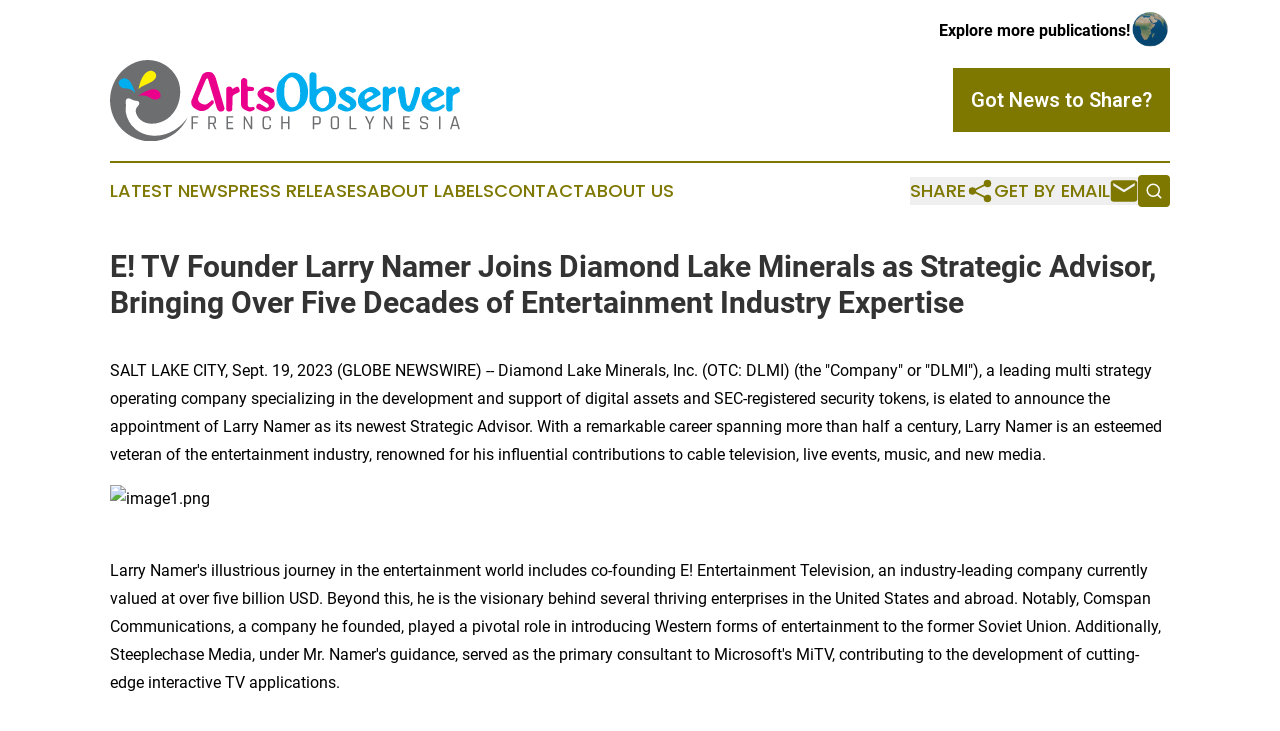

--- FILE ---
content_type: text/html;charset=utf-8
request_url: https://www.artsobserverfrenchpolynesia.com/article/656400298-e-tv-founder-larry-namer-joins-diamond-lake-minerals-as-strategic-advisor-bringing-over-five-decades-of-entertainment-industry-expertise
body_size: 8545
content:
<!DOCTYPE html>
<html lang="en">
<head>
  <title>E! TV Founder Larry Namer Joins Diamond Lake Minerals as Strategic Advisor, Bringing Over Five Decades of Entertainment Industry Expertise | Arts Observer French Polynesia</title>
  <meta charset="utf-8">
  <meta name="viewport" content="width=device-width, initial-scale=1">
    <meta name="description" content="Arts Observer French Polynesia is an online news publication focusing on arts &amp; entertainment in the French Polynesia: The latest arts and entertainment news from French Polynesia">
    <link rel="icon" href="https://cdn.newsmatics.com/agp/sites/artsobserverfrenchpolynesia-favicon-1.png" type="image/png">
  <meta name="csrf-token" content="UnT7lXLodE5ZbqNEO2uQkg_UBuWn8weoWi1ZBbHprf8=">
  <meta name="csrf-param" content="authenticity_token">
  <link href="/css/styles.min.css?v6eb3bc323562751890e3a74b24e16ad07f30b1f7" rel="stylesheet" data-turbo-track="reload">
  <link rel="stylesheet" href="/plugins/vanilla-cookieconsent/cookieconsent.css?v6eb3bc323562751890e3a74b24e16ad07f30b1f7">
  
<style type="text/css">
    :root {
        --color-primary-background: rgba(127, 120, 0, 0.1);
        --color-primary: #7f7800;
        --color-secondary: #007ead;
    }
</style>

  <script type="importmap">
    {
      "imports": {
          "adController": "/js/controllers/adController.js?v6eb3bc323562751890e3a74b24e16ad07f30b1f7",
          "alertDialog": "/js/controllers/alertDialog.js?v6eb3bc323562751890e3a74b24e16ad07f30b1f7",
          "articleListController": "/js/controllers/articleListController.js?v6eb3bc323562751890e3a74b24e16ad07f30b1f7",
          "dialog": "/js/controllers/dialog.js?v6eb3bc323562751890e3a74b24e16ad07f30b1f7",
          "flashMessage": "/js/controllers/flashMessage.js?v6eb3bc323562751890e3a74b24e16ad07f30b1f7",
          "gptAdController": "/js/controllers/gptAdController.js?v6eb3bc323562751890e3a74b24e16ad07f30b1f7",
          "hamburgerController": "/js/controllers/hamburgerController.js?v6eb3bc323562751890e3a74b24e16ad07f30b1f7",
          "labelsDescription": "/js/controllers/labelsDescription.js?v6eb3bc323562751890e3a74b24e16ad07f30b1f7",
          "searchController": "/js/controllers/searchController.js?v6eb3bc323562751890e3a74b24e16ad07f30b1f7",
          "videoController": "/js/controllers/videoController.js?v6eb3bc323562751890e3a74b24e16ad07f30b1f7",
          "navigationController": "/js/controllers/navigationController.js?v6eb3bc323562751890e3a74b24e16ad07f30b1f7"          
      }
    }
  </script>
  <script>
      (function(w,d,s,l,i){w[l]=w[l]||[];w[l].push({'gtm.start':
      new Date().getTime(),event:'gtm.js'});var f=d.getElementsByTagName(s)[0],
      j=d.createElement(s),dl=l!='dataLayer'?'&l='+l:'';j.async=true;
      j.src='https://www.googletagmanager.com/gtm.js?id='+i+dl;
      f.parentNode.insertBefore(j,f);
      })(window,document,'script','dataLayer','GTM-KGCXW2X');
  </script>

  <script>
    window.dataLayer.push({
      'cookie_settings': 'delta'
    });
  </script>
</head>
<body class="df-5 is-subpage">
<noscript>
  <iframe src="https://www.googletagmanager.com/ns.html?id=GTM-KGCXW2X"
          height="0" width="0" style="display:none;visibility:hidden"></iframe>
</noscript>
<div class="layout">

  <!-- Top banner -->
  <div class="max-md:hidden w-full content universal-ribbon-inner flex justify-end items-center">
    <a href="https://www.affinitygrouppublishing.com/" target="_blank" class="brands">
      <span class="font-bold text-black">Explore more publications!</span>
      <div>
        <img src="/images/globe.png" height="40" width="40" class="icon-globe"/>
      </div>
    </a>
  </div>
  <header data-controller="hamburger">
  <div class="content">
    <div class="header-top">
      <div class="flex gap-2 masthead-container justify-between items-center">
        <div class="mr-4 logo-container">
          <a href="/">
              <img src="https://cdn.newsmatics.com/agp/sites/artsobserverfrenchpolynesia-logo-1.svg" alt="Arts Observer French Polynesia"
                class="max-md:!h-[60px] lg:!max-h-[115px]" height="92"
                width="auto" />
          </a>
        </div>
        <button class="hamburger relative w-8 h-6">
          <span aria-hidden="true"
            class="block absolute h-[2px] w-9 bg-[--color-primary] transform transition duration-500 ease-in-out -translate-y-[15px]"></span>
          <span aria-hidden="true"
            class="block absolute h-[2px] w-7 bg-[--color-primary] transform transition duration-500 ease-in-out translate-x-[7px]"></span>
          <span aria-hidden="true"
            class="block absolute h-[2px] w-9 bg-[--color-primary] transform transition duration-500 ease-in-out translate-y-[15px]"></span>
        </button>
        <a href="/submit-news" class="max-md:hidden button button-upload-content button-primary w-fit">
          <span>Got News to Share?</span>
        </a>
      </div>
      <!--  Screen size line  -->
      <div class="absolute bottom-0 -ml-[20px] w-screen h-[1px] bg-[--color-primary] z-50 md:hidden">
      </div>
    </div>
    <!-- Navigation bar -->
    <div class="navigation is-hidden-on-mobile" id="main-navigation">
      <div class="w-full md:hidden">
        <div data-controller="search" class="relative w-full">
  <div data-search-target="form" class="relative active">
    <form data-action="submit->search#performSearch" class="search-form">
      <input type="text" name="query" placeholder="Search..." data-search-target="input" class="search-input md:hidden" />
      <button type="button" data-action="click->search#toggle" data-search-target="icon" class="button-search">
        <img height="18" width="18" src="/images/search.svg" />
      </button>
    </form>
  </div>
</div>

      </div>
      <nav class="navigation-part">
          <a href="/latest-news" class="nav-link">
            Latest News
          </a>
          <a href="/press-releases" class="nav-link">
            Press Releases
          </a>
          <a href="/about-labels" class="nav-link">
            About Labels
          </a>
          <a href="/contact" class="nav-link">
            Contact
          </a>
          <a href="/about" class="nav-link">
            About Us
          </a>
      </nav>
      <div class="w-full md:w-auto md:justify-end">
        <div data-controller="navigation" class="header-actions hidden">
  <button class="nav-link flex gap-1 items-center" onclick="window.ShareDialog.openDialog()">
    <span data-navigation-target="text">
      Share
    </span>
    <span class="icon-share"></span>
  </button>
  <button onclick="window.AlertDialog.openDialog()" class="nav-link nav-link-email flex items-center gap-1.5">
    <span data-navigation-target="text">
      Get by Email
    </span>
    <span class="icon-mail"></span>
  </button>
  <div class="max-md:hidden">
    <div data-controller="search" class="relative w-full">
  <div data-search-target="form" class="relative active">
    <form data-action="submit->search#performSearch" class="search-form">
      <input type="text" name="query" placeholder="Search..." data-search-target="input" class="search-input md:hidden" />
      <button type="button" data-action="click->search#toggle" data-search-target="icon" class="button-search">
        <img height="18" width="18" src="/images/search.svg" />
      </button>
    </form>
  </div>
</div>

  </div>
</div>

      </div>
      <a href="/submit-news" class="md:hidden uppercase button button-upload-content button-primary w-fit">
        <span>Got News to Share?</span>
      </a>
      <a href="https://www.affinitygrouppublishing.com/" target="_blank" class="nav-link-agp">
        Explore more publications!
        <img src="/images/globe.png" height="35" width="35" />
      </a>
    </div>
  </div>
</header>

  <div id="main-content" class="content">
    <div id="flash-message"></div>
    <h1>E! TV Founder Larry Namer Joins Diamond Lake Minerals as Strategic Advisor, Bringing Over Five Decades of Entertainment Industry Expertise</h1>
<div class="press-release">
  
      <p>SALT LAKE CITY, Sept.  19, 2023  (GLOBE NEWSWIRE) -- Diamond Lake Minerals, Inc. (OTC: DLMI) (the "Company" or "DLMI"), a leading multi strategy operating company specializing in the development and support of digital assets and SEC-registered security tokens, is elated to announce the appointment of Larry Namer as its newest Strategic Advisor. With a remarkable career spanning more than half a century, Larry Namer is an esteemed veteran of the entertainment industry, renowned for his influential contributions to cable television, live events, music, and new media.<br></p>    <p><img alt="image1.png" data-mce-src="/api/ImageRender/DownloadFile?resourceId=c43979cd-87f0-4475-ade3-76924e57b6e5&amp;size=3" height="167" name="GNW_RichHtml_External_IMG" src="https://ml.globenewswire.com/Resource/Download/c43979cd-87f0-4475-ade3-76924e57b6e5" width="250"><br></p>    <p>Larry Namer's illustrious journey in the entertainment world includes co-founding E! Entertainment Television, an industry-leading company currently valued at over five billion USD. Beyond this, he is the visionary behind several thriving enterprises in the United States and abroad. Notably, Comspan Communications, a company he founded, played a pivotal role in introducing Western forms of entertainment to the former Soviet Union. Additionally, Steeplechase Media, under Mr. Namer's guidance, served as the primary consultant to Microsoft's MiTV, contributing to the development of cutting-edge interactive TV applications.</p>    <p>Larry Namer's profound expertise and innovative vision make him a valued addition to DLMI's advisory board. &#x201C;I&#x2019;m excited about working with the team at Diamond Lake Minerals and helping realize the ambitious vision for growing the Company.&#x201D; - said Larry Namer Founder of E! Entertainment Television.</p>    <p>As a founding partner of Metan Global Entertainment Group (MGEG), Larry Namer has spearheaded innovative initiatives to create and distribute entertainment content specifically tailored for Chinese-speaking audiences in both China and across the globe. His role as executive producer on various projects, including the "EMPRESS" series and "Explore The World," demonstrates his dedication to delivering captivating content to diverse audiences. Namer is also involved in producing the crime series "Nova Vita" and has two exciting projects in the works: "Conscious Parenting," a thought-provoking talk show series, and "Natasha After Dark," an engaging late-night series.</p>    <p>In partnership with DLMI, Larry Namer is a founding partner in The NFTYS, a groundbreaking award show set to launch in January 2024, hailed as the Oscars of the Metaverse. This groundbreaking event will leverage cutting-edge technologies and artificial intelligence to deliver a truly global and immersive experience.</p>    <p>Brian J. Esposito, CEO of DLMI, emphasized the significance of Namer's involvement, saying, &#x201C;We are privileged to have Larry Namer join our advisory board. Larry's unmatched experience and vision in the entertainment industry align seamlessly with our mission at Diamond Lake Minerals. He will play a pivotal role in guiding us as we continue to innovate and expand our footprint in the digital asset and security token space. Nobody knows entertainment &amp; media better than Mr. Namer, and it&#x2019;s that media component that is going to be so important in not only the entities and projects we support, but also educating global audiences on security tokens and the future they hold inside investor portfolios. Larry's commitment to excellence is evident, and we look forward to a fruitful collaboration.&#x201D;</p>    <p>For more information about Larry Namer, please visit <a href="https://www.globenewswire.com/Tracker?data=IiCbe3GHdv9vQFUKZIy1tn-z3g7gzaeXPHj_g1qEjqws1FkeemnKgdkWd6UxuMwTle7d0ruBu4doibA1ZkIZww==" rel="nofollow" target="_blank">www.ljnmedia.com</a>.</p>    <p align="justify"><strong>About Diamond Lake Minerals, Inc.</strong></p>    <p align="justify">Founded in Utah in 1954 <a href="https://www.globenewswire.com/Tracker?data=R7OxA_2Gtl8SloD68J9BZvNnYbvTKKOwvGXbDtVbZIyen6q7Q611bWhboxaqDkOn1V8c-MfTIT52R9HvujR8EschrNBK3K_1F8pTz7YQAth4PEVzqAiYGDkeAq_q_pbx" rel="nofollow" target="_blank">Diamond Lake Minerals, Inc.</a> (OTC: DLMI) is a Multi Strategy Operating Company&#xA0;that specializes in the development and support of digital assets and SEC-registered security tokens. Our goal is to responsibly innovate and develop valuable traditional businesses and successfully combine them with the future of money, digital assets. Our mission is to bring back to the public markets timeless business principles that are focused on healthy sustainable growth, strong earnings that generate yields combined in a modern digital world creating value for our stakeholders. DLMI is positioning itself as an industry agnostic leader in the digital asset and security token space.</p>    <p align="justify"><strong>Safe Harbor</strong> <strong>Statement</strong></p>    <p align="justify">This release contains "forward-looking statements". Forward-looking statements also may be included in other publicly available documents issued by DLMI and in oral statements made by our officers and representatives from time to time. These forward-looking statements are intended to provide management's current expectations or plans for our future operating and financial performance, based on assumptions currently believed to be valid. They can be identified by the use of words such as "anticipate," "intend," "plan," "goal," "seek," "believe," "project," "estimate," "expect," "strategy," "future," "likely," "may," "should," "would," "could," "will" and other words of similar meaning in connection with a discussion of future operating or financial performance.</p>    <p align="justify">Examples of forward-looking statements include, among others, statements relating to future sales, earnings, cash flows, results of operations, uses of cash, and other measures of financial performance.</p>    <p align="justify">Because forward-looking statements relate to the future, they are subject to inherent risks, uncertainties and other factors that may cause DLMI&#x2019;s actual results and financial condition to differ materially from those expressed or implied in the forward-looking statements. Such risks, uncertainties and other factors include, among others such as, but are not limited to economic conditions, changes in the laws or regulations, demand for DLMI&#x2019;s products and services, the effects of competition, and other factors that could cause actual results to differ materially from those projected or represented in the forward-looking statements. Any forward-looking information provided in this release should be considered with these factors in mind. We assume no obligation to update any forward-looking statements contained in this press release.</p>    <p align="justify"><strong>Company</strong> <strong>Contacts</strong></p>    <p>Gary Zlobinskiy: <a href="https://www.globenewswire.com/Tracker?data=35BYRKfc18nitDjCA4XIbJlXhn-nX1akgTXWbJPi6cg08_4iPxSqJjqBKzLCfzrSZYl_fjXEmEgOzHiT82wEqmd8ebJMwk63peXnv3tq3upJz1_uBBH15Kh2aGxAT0iZ" rel="nofollow" target="_blank">ir@diamondlakeminerals.com</a></p>    <p>George Pappas, Conservaco-Ignite Agency&#xA0;&#xA0; +1 (562) 857-5680</p>    <p><a href="https://www.globenewswire.com/Tracker?data=fEV_Culi_Ah1_Ev3E4XMhtHcKjjKFiPz4ZM7z_A6pd5iAHZE2iXsyKPHz4RpVEZwPU0lo0TLovNFaIp9JfJPvjJW0gJ217hhlU3MTMLnMU0y4bQEHhgdP6JnW8UQqmxF" rel="nofollow" target="_blank">www.diamondlakeminerals.com</a></p>    <p>A photo accompanying this announcement is available at <a href="https://www.globenewswire.com/Tracker?data=[base64]" rel="nofollow" target="_blank">https://www.globenewswire.com/NewsRoom/AttachmentNg/c43979cd-87f0-4475-ade3-76924e57b6e5</a></p> <img class="__GNW8366DE3E__IMG" src="https://www.globenewswire.com/newsroom/ti?nf=ODkyNDg0NCM1ODIyMDExIzUwMDExODc2OQ=="> <br><img src="https://ml.globenewswire.com/media/MmU1ODZkZTItNzE2ZS00MWM4LTk0NmUtMmMyNzFlNmRhODk1LTUwMDExODc2OQ==/tiny/Diamond-Lake-Minerals-Inc-.png" referrerpolicy="no-referrer-when-downgrade"><p><a href="https://www.globenewswire.com/NewsRoom/AttachmentNg/df5fd36b-5a65-43bb-b372-01a93db4df33" rel="nofollow"><img src="https://ml.globenewswire.com/media/df5fd36b-5a65-43bb-b372-01a93db4df33/small/dlmi-png.png" border="0" width="150" height="60" alt="Primary Logo"></a></p>
<div style="padding:0px;width: 100%;">
<div style="clear:both"></div>
<div style="float: right;padding-left:20px">
<div><h5>Larry Namer is the Founder of E! Entertainment TV and President of Metan Global</h5></div>
<div> <a target="_blank" href="https://www.globenewswire.com/NewsRoom/AttachmentNg/c43979cd-87f0-4475-ade3-76924e57b6e5/en" rel="nofollow"><img src="https://ml.globenewswire.com/media/c43979cd-87f0-4475-ade3-76924e57b6e5/medium/larry-namer-is-the-founder-of-e-entertainment-tv-and-preside.png"> </a>
</div>
<p></p>
<div> <h5>Larry Namer Named Diamond Lake Minerals, Inc. Strategic Advisor</h5>
</div>
</div>
</div>
    <p>
  Legal Disclaimer:
</p>
<p>
  EIN Presswire provides this news content "as is" without warranty of any kind. We do not accept any responsibility or liability
  for the accuracy, content, images, videos, licenses, completeness, legality, or reliability of the information contained in this
  article. If you have any complaints or copyright issues related to this article, kindly contact the author above.
</p>
<img class="prtr" src="https://www.einpresswire.com/tracking/article.gif?t=5&a=P2001gF4c5IIyBM0&i=hgXB9Iq4MEIuu24D" alt="">
</div>

  </div>
</div>
<footer class="footer footer-with-line">
  <div class="content flex flex-col">
    <p class="footer-text text-sm mb-4 order-2 lg:order-1">© 1995-2026 Newsmatics Inc. dba Affinity Group Publishing &amp; Arts Observer French Polynesia. All Rights Reserved.</p>
    <div class="footer-nav lg:mt-2 mb-[30px] lg:mb-0 flex gap-7 flex-wrap justify-center order-1 lg:order-2">
        <a href="/about" class="footer-link">About</a>
        <a href="/archive" class="footer-link">Press Release Archive</a>
        <a href="/submit-news" class="footer-link">Submit Press Release</a>
        <a href="/legal/terms" class="footer-link">Terms &amp; Conditions</a>
        <a href="/legal/dmca" class="footer-link">Copyright/DMCA Policy</a>
        <a href="/legal/privacy" class="footer-link">Privacy Policy</a>
        <a href="/contact" class="footer-link">Contact</a>
    </div>
  </div>
</footer>
<div data-controller="dialog" data-dialog-url-value="/" data-action="click->dialog#clickOutside">
  <dialog
    class="modal-shadow fixed backdrop:bg-black/20 z-40 text-left bg-white rounded-full w-[350px] h-[350px] overflow-visible"
    data-dialog-target="modal"
  >
    <div class="text-center h-full flex items-center justify-center">
      <button data-action="click->dialog#close" type="button" class="modal-share-close-button">
        ✖
      </button>
      <div>
        <div class="mb-4">
          <h3 class="font-bold text-[28px] mb-3">Share us</h3>
          <span class="text-[14px]">on your social networks:</span>
        </div>
        <div class="flex gap-6 justify-center text-center">
          <a href="https://www.facebook.com/sharer.php?u=https://www.artsobserverfrenchpolynesia.com" class="flex flex-col items-center font-bold text-[#4a4a4a] text-sm" target="_blank">
            <span class="h-[55px] flex items-center">
              <img width="40px" src="/images/fb.png" alt="Facebook" class="mb-2">
            </span>
            <span class="text-[14px]">
              Facebook
            </span>
          </a>
          <a href="https://www.linkedin.com/sharing/share-offsite/?url=https://www.artsobserverfrenchpolynesia.com" class="flex flex-col items-center font-bold text-[#4a4a4a] text-sm" target="_blank">
            <span class="h-[55px] flex items-center">
              <img width="40px" height="40px" src="/images/linkedin.png" alt="LinkedIn" class="mb-2">
            </span>
            <span class="text-[14px]">
            LinkedIn
            </span>
          </a>
        </div>
      </div>
    </div>
  </dialog>
</div>

<div data-controller="alert-dialog" data-action="click->alert-dialog#clickOutside">
  <dialog
    class="fixed backdrop:bg-black/20 modal-shadow z-40 text-left bg-white rounded-full w-full max-w-[450px] aspect-square overflow-visible"
    data-alert-dialog-target="modal">
    <div class="flex items-center text-center -mt-4 h-full flex-1 p-8 md:p-12">
      <button data-action="click->alert-dialog#close" type="button" class="modal-close-button">
        ✖
      </button>
      <div class="w-full" data-alert-dialog-target="subscribeForm">
        <img class="w-8 mx-auto mb-4" src="/images/agps.svg" alt="AGPs" />
        <p class="md:text-lg">Get the latest news on this topic.</p>
        <h3 class="dialog-title mt-4">SIGN UP FOR FREE TODAY</h3>
        <form data-action="submit->alert-dialog#submit" method="POST" action="/alerts">
  <input type="hidden" name="authenticity_token" value="UnT7lXLodE5ZbqNEO2uQkg_UBuWn8weoWi1ZBbHprf8=">

  <input data-alert-dialog-target="fullnameInput" type="text" name="fullname" id="fullname" autocomplete="off" tabindex="-1">
  <label>
    <input data-alert-dialog-target="emailInput" placeholder="Email address" name="email" type="email"
      value=""
      class="rounded-xs mb-2 block w-full bg-white px-4 py-2 text-gray-900 border-[1px] border-solid border-gray-600 focus:border-2 focus:border-gray-800 placeholder:text-gray-400"
      required>
  </label>
  <div class="text-red-400 text-sm" data-alert-dialog-target="errorMessage"></div>

  <input data-alert-dialog-target="timestampInput" type="hidden" name="timestamp" value="1769774334" autocomplete="off" tabindex="-1">

  <input type="submit" value="Sign Up"
    class="!rounded-[3px] w-full mt-2 mb-4 bg-primary px-5 py-2 leading-5 font-semibold text-white hover:color-primary/75 cursor-pointer">
</form>
<a data-action="click->alert-dialog#close" class="text-black underline hover:no-underline inline-block mb-4" href="#">No Thanks</a>
<p class="text-[15px] leading-[22px]">
  By signing to this email alert, you<br /> agree to our
  <a href="/legal/terms" class="underline text-primary hover:no-underline" target="_blank">Terms & Conditions</a>
</p>

      </div>
      <div data-alert-dialog-target="checkEmail" class="hidden">
        <img class="inline-block w-9" src="/images/envelope.svg" />
        <h3 class="dialog-title">Check Your Email</h3>
        <p class="text-lg mb-12">We sent a one-time activation link to <b data-alert-dialog-target="userEmail"></b>.
          Just click on the link to
          continue.</p>
        <p class="text-lg">If you don't see the email in your inbox, check your spam folder or <a
            class="underline text-primary hover:no-underline" data-action="click->alert-dialog#showForm" href="#">try
            again</a>
        </p>
      </div>

      <!-- activated -->
      <div data-alert-dialog-target="activated" class="hidden">
        <img class="w-8 mx-auto mb-4" src="/images/agps.svg" alt="AGPs" />
        <h3 class="dialog-title">SUCCESS</h3>
        <p class="text-lg">You have successfully confirmed your email and are subscribed to <b>
            Arts Observer French Polynesia
          </b> daily
          news alert.</p>
      </div>
      <!-- alreadyActivated -->
      <div data-alert-dialog-target="alreadyActivated" class="hidden">
        <img class="w-8 mx-auto mb-4" src="/images/agps.svg" alt="AGPs" />
        <h3 class="dialog-title">Alert was already activated</h3>
        <p class="text-lg">It looks like you have already confirmed and are receiving the <b>
            Arts Observer French Polynesia
          </b> daily news
          alert.</p>
      </div>
      <!-- activateErrorMessage -->
      <div data-alert-dialog-target="activateErrorMessage" class="hidden">
        <img class="w-8 mx-auto mb-4" src="/images/agps.svg" alt="AGPs" />
        <h3 class="dialog-title">Oops!</h3>
        <p class="text-lg mb-4">It looks like something went wrong. Please try again.</p>
        <form data-action="submit->alert-dialog#submit" method="POST" action="/alerts">
  <input type="hidden" name="authenticity_token" value="UnT7lXLodE5ZbqNEO2uQkg_UBuWn8weoWi1ZBbHprf8=">

  <input data-alert-dialog-target="fullnameInput" type="text" name="fullname" id="fullname" autocomplete="off" tabindex="-1">
  <label>
    <input data-alert-dialog-target="emailInput" placeholder="Email address" name="email" type="email"
      value=""
      class="rounded-xs mb-2 block w-full bg-white px-4 py-2 text-gray-900 border-[1px] border-solid border-gray-600 focus:border-2 focus:border-gray-800 placeholder:text-gray-400"
      required>
  </label>
  <div class="text-red-400 text-sm" data-alert-dialog-target="errorMessage"></div>

  <input data-alert-dialog-target="timestampInput" type="hidden" name="timestamp" value="1769774334" autocomplete="off" tabindex="-1">

  <input type="submit" value="Sign Up"
    class="!rounded-[3px] w-full mt-2 mb-4 bg-primary px-5 py-2 leading-5 font-semibold text-white hover:color-primary/75 cursor-pointer">
</form>
<a data-action="click->alert-dialog#close" class="text-black underline hover:no-underline inline-block mb-4" href="#">No Thanks</a>
<p class="text-[15px] leading-[22px]">
  By signing to this email alert, you<br /> agree to our
  <a href="/legal/terms" class="underline text-primary hover:no-underline" target="_blank">Terms & Conditions</a>
</p>

      </div>

      <!-- deactivated -->
      <div data-alert-dialog-target="deactivated" class="hidden">
        <img class="w-8 mx-auto mb-4" src="/images/agps.svg" alt="AGPs" />
        <h3 class="dialog-title">You are Unsubscribed!</h3>
        <p class="text-lg">You are no longer receiving the <b>
            Arts Observer French Polynesia
          </b>daily news alert.</p>
      </div>
      <!-- alreadyDeactivated -->
      <div data-alert-dialog-target="alreadyDeactivated" class="hidden">
        <img class="w-8 mx-auto mb-4" src="/images/agps.svg" alt="AGPs" />
        <h3 class="dialog-title">You have already unsubscribed!</h3>
        <p class="text-lg">You are no longer receiving the <b>
            Arts Observer French Polynesia
          </b> daily news alert.</p>
      </div>
      <!-- deactivateErrorMessage -->
      <div data-alert-dialog-target="deactivateErrorMessage" class="hidden">
        <img class="w-8 mx-auto mb-4" src="/images/agps.svg" alt="AGPs" />
        <h3 class="dialog-title">Oops!</h3>
        <p class="text-lg">Try clicking the Unsubscribe link in the email again and if it still doesn't work, <a
            href="/contact">contact us</a></p>
      </div>
    </div>
  </dialog>
</div>

<script src="/plugins/vanilla-cookieconsent/cookieconsent.umd.js?v6eb3bc323562751890e3a74b24e16ad07f30b1f7"></script>
  <script src="/js/cookieconsent.js?v6eb3bc323562751890e3a74b24e16ad07f30b1f7"></script>

<script type="module" src="/js/app.js?v6eb3bc323562751890e3a74b24e16ad07f30b1f7"></script>
</body>
</html>


--- FILE ---
content_type: image/svg+xml
request_url: https://cdn.newsmatics.com/agp/sites/artsobserverfrenchpolynesia-logo-1.svg
body_size: 14734
content:
<?xml version="1.0" encoding="UTF-8" standalone="no"?>
<svg
   xmlns:dc="http://purl.org/dc/elements/1.1/"
   xmlns:cc="http://creativecommons.org/ns#"
   xmlns:rdf="http://www.w3.org/1999/02/22-rdf-syntax-ns#"
   xmlns:svg="http://www.w3.org/2000/svg"
   xmlns="http://www.w3.org/2000/svg"
   version="1.1"
   id="Layer_1"
   x="0px"
   y="0px"
   viewBox="-105 284 400.06497 92.171616"
   xml:space="preserve"
   width="400.06497"
   height="92.171616"><metadata
   id="metadata46"><rdf:RDF><cc:Work
       rdf:about=""><dc:format>image/svg+xml</dc:format><dc:type
         rdf:resource="http://purl.org/dc/dcmitype/StillImage" /></cc:Work></rdf:RDF></metadata><defs
   id="defs44" />
<style
   type="text/css"
   id="style2">
	.st0{fill:#6D6E70;}
	.st1{fill:#EB008B;}
	.st2{fill:#00ADEE;}
	.st3{fill:#FFF100;}
</style>
<g
   id="XMLID_1681_"
   transform="translate(-0.03503267,-66.528386)">
	<g
   id="Design">
		<path
   id="_elephant_trunk"
   class="st0"
   d="m -44.6,435.3 c -3,0.7 -6.1,1 -9.2,1 -8.9,0 -17.1,-3 -23.1,-8.4 -5.4,-4.8 -8.8,-11.1 -10,-18 -0.6,-3.3 0.5,-6.6 0,-9.9 -0.2,-1.4 -0.4,-2.8 0.2,-4.1 2,-4.5 6.8,0.1 9.8,0.6 2.1,0.3 4.9,0.1 5.3,2.8 0.3,2.1 -2,3.7 -3,5.3 -2.7,4.2 0.9,10.7 4.3,13.6 8.3,7.2 22,4.9 30.4,-0.8 4.5,-3.1 8.4,-7.6 11,-12.8 5.2,-10.5 5.6,-23.4 0.9,-33 -9.8,-19.8 -33.5,-26.6 -52.6,-16.3 -9.6,5.2 -16.3,12.6 -20.6,22.6 -4.9,11.4 -5,24.1 -0.4,35.6 4.6,11.5 13.5,20.6 24.9,25.4 5.8,2.5 12,3.8 18.2,3.8 18.4,0 35,-10.8 42.4,-27.5 -1.7,2.6 -3.7,5 -5.9,7.3 -6.2,6.3 -14.2,10.9 -22.6,12.8 z" />
		<g
   id="colors">
			<path
   id="XMLID_1677_"
   class="st1"
   d="m -73.1,391.1 c 0.4,-0.1 0.9,-0.6 1.3,-0.8 3.9,-2.5 8,-4.7 12.4,-6 5,-1.5 11.3,-0.5 12.2,5.8 0.5,3.2 -2.7,4.9 -5.4,5.2 -3.5,0.5 -6.3,-2 -9.3,-3.4 -3.1,-1.5 -7.8,-1.5 -11.2,-0.8 z" />
			<path
   id="XMLID_1675_"
   class="st2"
   d="m -76,388.4 c -0.2,-0.3 -0.3,-1 -0.4,-1.3 -1.3,-4 -2.9,-8.1 -5.2,-11.5 -2.7,-3.9 -7.7,-6.5 -12.2,-2 -2.2,2.3 -1,5.3 0.7,7.1 2.2,2.3 5.7,1.8 8.7,2.3 3.1,0.4 6.5,2.9 8.4,5.4 z" />
			<path
   id="XMLID_1415_"
   class="st3"
   d="m -72.4,383.8 c 0.2,-0.3 0.2,-1.2 0.3,-1.6 1.1,-5.3 2.7,-10.5 5.8,-14.6 1.8,-2.4 4.5,-4.8 7.8,-4.9 3.1,-0.1 6.5,2.4 6.3,5.9 -0.4,4.5 -5.6,6.9 -8.9,8.5 -2.5,1.2 -5,2.1 -7.4,3.5 -1.4,0.8 -3,1.8 -3.9,3.2 z" />
		</g>
	</g>
	<g
   id="XMLID_1680_">
		<g
   id="XMLID_1712_">
			<path
   id="XMLID_1713_"
   class="st0"
   d="m -10.6,429 h -1 c -0.2,0 -0.3,-0.1 -0.3,-0.3 v -14.2 c 0,-0.2 0.1,-0.3 0.3,-0.3 h 7.2 c 0.2,0 0.3,0.1 0.3,0.3 v 0.8 c 0,0.2 -0.1,0.3 -0.3,0.3 H -10 c -0.2,0 -0.2,0.1 -0.2,0.2 v 5 c 0,0.1 0.1,0.2 0.2,0.2 h 4.9 c 0.2,0 0.3,0.1 0.3,0.3 v 0.8 c 0,0.2 -0.1,0.3 -0.3,0.3 H -10 c -0.2,0 -0.2,0.1 -0.2,0.2 v 5.9 c -0.1,0.4 -0.2,0.5 -0.4,0.5 z" />
			<path
   id="XMLID_1715_"
   class="st0"
   d="m 8.5,429 h -1 c -0.2,0 -0.3,-0.1 -0.3,-0.3 v -14.2 c 0,-0.2 0.1,-0.3 0.3,-0.3 h 5.3 c 1.1,0 1.9,0.3 2.5,0.9 0.6,0.6 0.9,1.4 0.9,2.5 v 2.1 c 0,0.9 -0.2,1.6 -0.6,2.1 -0.4,0.6 -1,0.9 -1.7,1.1 v 0.1 l 2.7,5.6 c 0.1,0.2 0.1,0.4 -0.2,0.4 h -1 c -0.3,0 -0.5,-0.1 -0.6,-0.3 l -2.6,-5.6 h -3 C 9,423.1 9,423.2 9,423.3 v 5.4 C 8.8,428.9 8.7,429 8.5,429 Z m 0.6,-7.3 h 3.5 c 1.3,0 2,-0.7 2,-2 v -2.1 c 0,-1.3 -0.7,-2 -2,-2 H 9.1 c -0.2,0 -0.2,0.1 -0.2,0.2 v 5.6 c -0.1,0.2 0,0.3 0.2,0.3 z" />
			<path
   id="XMLID_1718_"
   class="st0"
   d="m 35.7,429 h -7.3 c -0.2,0 -0.3,-0.1 -0.3,-0.3 v -14.2 c 0,-0.2 0.1,-0.3 0.3,-0.3 h 7.3 c 0.2,0 0.3,0.1 0.3,0.3 v 0.8 c 0,0.2 -0.1,0.3 -0.3,0.3 H 30 c -0.2,0 -0.2,0.1 -0.2,0.2 v 4.7 c 0,0.1 0.1,0.2 0.2,0.2 h 4.9 c 0.2,0 0.3,0.1 0.3,0.3 v 0.8 c 0,0.2 -0.1,0.3 -0.3,0.3 H 30 c -0.2,0 -0.2,0.1 -0.2,0.2 v 4.9 c 0,0.1 0.1,0.2 0.2,0.2 h 5.7 c 0.2,0 0.3,0.1 0.3,0.3 v 0.8 c 0,0.4 -0.1,0.5 -0.3,0.5 z" />
			<path
   id="XMLID_1720_"
   class="st0"
   d="m 49.1,429 h -1 c -0.2,0 -0.3,-0.1 -0.3,-0.3 v -14.2 c 0,-0.2 0.1,-0.3 0.3,-0.3 H 49 c 0.2,0 0.3,0.1 0.4,0.2 l 6.4,11.2 h 0.1 v -11.1 c 0,-0.2 0.1,-0.3 0.3,-0.3 h 1 c 0.2,0 0.3,0.1 0.3,0.3 v 14.2 c 0,0.2 -0.1,0.3 -0.3,0.3 h -0.9 c -0.2,0 -0.3,-0.1 -0.5,-0.3 l -6.4,-11.1 h -0.1 v 11.1 c 0.1,0.2 0,0.3 -0.2,0.3 z" />
			<path
   id="XMLID_1722_"
   class="st0"
   d="m 75.6,429 h -2.8 c -1.1,0 -1.9,-0.3 -2.5,-0.9 -0.6,-0.6 -0.9,-1.4 -0.9,-2.5 v -8 c 0,-1.1 0.3,-1.9 0.9,-2.5 0.6,-0.6 1.4,-0.9 2.5,-0.9 h 2.8 c 1.1,0 1.9,0.3 2.5,0.9 0.6,0.6 0.9,1.4 0.9,2.5 v 1.1 c 0,0.2 -0.1,0.3 -0.3,0.3 h -1 c -0.2,0 -0.3,-0.1 -0.3,-0.3 v -1.1 c 0,-1.3 -0.6,-2 -1.9,-2 h -2.4 c -1.3,0 -1.9,0.7 -1.9,2 v 7.9 c 0,1.3 0.6,2 1.9,2 h 2.4 c 1.3,0 1.9,-0.7 1.9,-2 v -1.1 c 0,-0.2 0.1,-0.3 0.3,-0.3 h 1 c 0.2,0 0.3,0.1 0.3,0.3 v 1.1 c 0,1.1 -0.3,1.9 -0.9,2.5 -0.6,0.7 -1.4,1 -2.5,1 z" />
			<path
   id="XMLID_1724_"
   class="st0"
   d="m 92.1,429 h -1 c -0.2,0 -0.3,-0.1 -0.3,-0.3 v -14.2 c 0,-0.2 0.1,-0.3 0.3,-0.3 h 1 c 0.2,0 0.3,0.1 0.3,0.3 v 6.1 c 0,0.1 0.1,0.2 0.2,0.2 h 5.7 c 0.2,0 0.2,-0.1 0.2,-0.2 v -6.1 c 0,-0.2 0.1,-0.3 0.3,-0.3 h 1 c 0.2,0 0.3,0.1 0.3,0.3 v 14.2 c 0,0.2 -0.1,0.3 -0.3,0.3 h -1 c -0.2,0 -0.3,-0.1 -0.3,-0.3 v -6.2 c 0,-0.1 -0.1,-0.2 -0.2,-0.2 h -5.7 c -0.2,0 -0.2,0.1 -0.2,0.2 v 6.2 c 0,0.2 -0.1,0.3 -0.3,0.3 z" />
			<path
   id="XMLID_1726_"
   class="st0"
   d="m 128.2,429 h -1 c -0.2,0 -0.3,-0.1 -0.3,-0.3 v -14.2 c 0,-0.2 0.1,-0.3 0.3,-0.3 h 5.4 c 1.1,0 1.9,0.3 2.5,0.9 0.6,0.6 0.9,1.4 0.9,2.5 v 2.6 c 0,1.1 -0.3,1.9 -0.9,2.5 -0.6,0.6 -1.4,0.9 -2.5,0.9 h -3.8 c -0.2,0 -0.2,0.1 -0.2,0.2 v 4.9 c 0,0.2 -0.1,0.3 -0.4,0.3 z m 0.6,-7 h 3.6 c 1.3,0 1.9,-0.7 1.9,-2 v -2.4 c 0,-1.3 -0.6,-2 -1.9,-2 h -3.6 c -0.2,0 -0.2,0.1 -0.2,0.2 v 6 c 0,0.2 0,0.2 0.2,0.2 z" />
			<path
   id="XMLID_1729_"
   class="st0"
   d="m 153.5,429 h -2.7 c -1.1,0 -1.9,-0.3 -2.5,-0.9 -0.6,-0.6 -0.9,-1.4 -0.9,-2.5 v -8 c 0,-1.1 0.3,-1.9 0.9,-2.5 0.6,-0.6 1.4,-0.9 2.5,-0.9 h 2.7 c 1.1,0 1.9,0.3 2.5,0.9 0.6,0.6 0.9,1.4 0.9,2.5 v 8 c 0,1.1 -0.3,1.9 -0.9,2.5 -0.6,0.6 -1.4,0.9 -2.5,0.9 z m -2.6,-1.5 h 2.4 c 1.3,0 1.9,-0.7 1.9,-2 v -7.9 c 0,-1.3 -0.6,-2 -1.9,-2 h -2.4 c -1.3,0 -1.9,0.7 -1.9,2 v 7.9 c 0,1.4 0.7,2 1.9,2 z" />
			<path
   id="XMLID_1732_"
   class="st0"
   d="m 176.6,429 h -7.4 c -0.2,0 -0.3,-0.1 -0.3,-0.3 v -14.2 c 0,-0.2 0.1,-0.3 0.3,-0.3 h 1 c 0.2,0 0.3,0.1 0.3,0.3 v 12.8 c 0,0.1 0.1,0.2 0.2,0.2 h 5.8 c 0.2,0 0.3,0.1 0.3,0.3 v 0.9 c 0.1,0.2 0,0.3 -0.2,0.3 z" />
			<path
   id="XMLID_1734_"
   class="st0"
   d="m 192.3,429 h -1 c -0.2,0 -0.3,-0.1 -0.3,-0.3 v -5.2 l -4.4,-8.9 c 0,-0.1 0,-0.2 0,-0.3 0,-0.1 0.1,-0.1 0.2,-0.1 h 1.3 c 0.2,0 0.3,0.1 0.4,0.3 l 3.3,7 h 0.1 l 3.3,-7 c 0.1,-0.2 0.2,-0.3 0.4,-0.3 h 1.3 c 0.3,0 0.3,0.1 0.2,0.3 l -4.4,8.9 v 5.2 c -0.1,0.3 -0.2,0.4 -0.4,0.4 z" />
			<path
   id="XMLID_1736_"
   class="st0"
   d="m 209.3,429 h -1 c -0.2,0 -0.3,-0.1 -0.3,-0.3 v -14.2 c 0,-0.2 0.1,-0.3 0.3,-0.3 h 0.9 c 0.2,0 0.3,0.1 0.4,0.2 l 6.4,11.2 h 0.1 v -11.1 c 0,-0.2 0.1,-0.3 0.3,-0.3 h 1 c 0.2,0 0.3,0.1 0.3,0.3 v 14.2 c 0,0.2 -0.1,0.3 -0.3,0.3 h -0.9 c -0.2,0 -0.3,-0.1 -0.5,-0.3 l -6.4,-11.1 h -0.1 v 11.1 c 0.1,0.2 0,0.3 -0.2,0.3 z" />
			<path
   id="XMLID_1738_"
   class="st0"
   d="m 237.5,429 h -7.3 c -0.2,0 -0.3,-0.1 -0.3,-0.3 v -14.2 c 0,-0.2 0.1,-0.3 0.3,-0.3 h 7.3 c 0.2,0 0.3,0.1 0.3,0.3 v 0.8 c 0,0.2 -0.1,0.3 -0.3,0.3 h -5.7 c -0.2,0 -0.2,0.1 -0.2,0.2 v 4.7 c 0,0.1 0.1,0.2 0.2,0.2 h 4.9 c 0.2,0 0.3,0.1 0.3,0.3 v 0.8 c 0,0.2 -0.1,0.3 -0.3,0.3 h -4.9 c -0.2,0 -0.2,0.1 -0.2,0.2 v 4.9 c 0,0.1 0.1,0.2 0.2,0.2 h 5.7 c 0.2,0 0.3,0.1 0.3,0.3 v 0.8 c 0,0.4 -0.1,0.5 -0.3,0.5 z" />
			<path
   id="XMLID_1740_"
   class="st0"
   d="m 249.4,425.6 v -0.7 c 0,-0.2 0.1,-0.3 0.3,-0.3 h 1 c 0.2,0 0.3,0.1 0.3,0.3 v 0.6 c 0,1.4 0.7,2.1 2.1,2.1 h 2 c 1.4,0 2.1,-0.7 2.1,-2.1 v -0.8 c 0,-1.1 -0.9,-1.8 -2.7,-2.2 -0.8,-0.1 -1.5,-0.3 -2.3,-0.5 -0.8,-0.2 -1.4,-0.5 -2,-1.1 -0.5,-0.5 -0.8,-1.3 -0.8,-2.2 v -1.1 c 0,-1.1 0.3,-1.9 0.9,-2.5 0.6,-0.6 1.4,-0.9 2.5,-0.9 h 2.6 c 1,0 1.9,0.3 2.5,0.9 0.6,0.6 0.9,1.4 0.9,2.5 v 0.6 c 0,0.2 -0.1,0.3 -0.3,0.3 h -1.1 c -0.2,0 -0.3,-0.1 -0.3,-0.3 v -0.4 c 0,-1.4 -0.7,-2.1 -2.1,-2.1 h -2 c -1.4,0 -2.1,0.7 -2.1,2.2 v 0.9 c 0,0.8 0.5,1.3 1.5,1.6 0.5,0.1 1,0.2 1.5,0.3 0.6,0.1 1.1,0.2 1.7,0.4 0.6,0.2 1.1,0.4 1.5,0.6 0.5,0.2 0.8,0.6 1.1,1.1 0.3,0.5 0.4,1.1 0.4,1.8 v 1 c 0,1.1 -0.3,1.9 -0.9,2.5 -0.6,0.6 -1.4,0.9 -2.5,0.9 h -2.7 c -1,0 -1.9,-0.3 -2.5,-0.9 -0.3,-0.6 -0.6,-1.5 -0.6,-2.5 z" />
			<path
   id="XMLID_1742_"
   class="st0"
   d="m 272.7,414.5 v 14.2 c 0,0.2 -0.1,0.3 -0.3,0.3 h -1 c -0.2,0 -0.3,-0.1 -0.3,-0.3 v -14.2 c 0,-0.2 0.1,-0.3 0.3,-0.3 h 1 c 0.2,0 0.3,0.1 0.3,0.3 z" />
			<path
   id="XMLID_1744_"
   class="st0"
   d="M 285.2,429 H 284 c -0.2,0 -0.3,-0.1 -0.2,-0.3 l 4.3,-14.2 c 0.1,-0.2 0.2,-0.3 0.4,-0.3 h 1.7 c 0.2,0 0.4,0.1 0.4,0.3 l 4.3,14.2 c 0.1,0.2 0,0.3 -0.2,0.3 h -1.2 c -0.2,0 -0.3,-0.1 -0.3,-0.3 l -1.1,-3.4 h -5.6 l -1.1,3.4 c 0.1,0.2 0,0.3 -0.2,0.3 z m 4.2,-13.1 -2.4,8 h 4.8 z" />
		</g>
		<g
   id="XMLID_1678_">
			<path
   id="XMLID_1682_"
   class="st1"
   d="m 7.5,364 h 0.7 c 2.8,0.4 4.2,0.9 4.2,1.5 1.9,1.4 3.5,4.4 4.6,9.1 l 8.9,30.5 c 0,1.6 -0.8,2.8 -2.4,3.6 L 21.2,409 H 21 c -1.4,0 -2.8,-1.4 -4,-4.2 l -10,-33 -0.9,-0.5 c -1.1,0.5 -1.6,1.1 -1.6,1.8 -5.3,12.2 -8.3,19.3 -8.9,21.3 0,3 1.9,5.1 5.8,6.3 l 1.9,0.2 h 1 c 1.4,0 3.8,-1.7 7.1,-5 1.5,0.2 2.3,1 2.3,2.4 v 0.7 c 0,0.8 -2.1,3 -6.4,6.8 -2.5,1.7 -5.1,2.6 -7.7,2.6 -2.3,0 -5.2,-1.2 -8.8,-3.7 -1.9,-1.8 -2.8,-3.6 -2.8,-5.2 v -2.6 C -4.5,378.5 -0.3,368.6 0.4,367.3 2.2,365.1 4.5,364 7.5,364 Z" />
			<path
   id="XMLID_1684_"
   class="st1"
   d="m 30.9,380.6 c 1.9,0 3.1,0.6 3.6,1.8 0.1,0 0.3,0.3 0.5,0.9 l 4.2,-2.3 1.4,-0.2 h 0.1 c 1.4,0 2.3,1.7 2.7,5 0,0.8 -2,2 -6,3.6 -1.5,1 -2.3,2 -2.3,2.8 L 34.8,407 c -0.6,1.3 -1.9,1.9 -3.6,1.9 H 31 c -1.5,0 -2.4,-0.6 -2.9,-1.7 l -0.3,-1.4 v -22.5 c 0.5,-1.7 1.6,-2.7 3.1,-2.7 z" />
			<path
   id="XMLID_1686_"
   class="st1"
   d="m 48.3,370.9 h 0.3 c 0.9,0 2,0.8 3.4,2.3 v 6.4 c 0,0.7 0.5,1.1 1.4,1.2 4.2,0 6.3,0.6 6.3,1.9 v 0.9 c 0,1.4 -0.9,2 -2.8,2 H 55.8 L 54,385.5 c -1.1,0.2 -1.6,0.7 -1.6,1.4 v 14.8 c 0.4,1.6 1.6,2.4 3.6,2.4 h 0.1 l 2.3,-0.5 c 1.4,0 2,0.8 2,2.3 0,1 -1.1,1.7 -3.3,2.4 -0.2,0.2 -0.9,0.4 -2.2,0.7 -1.4,-0.1 -3.6,-1 -6.8,-2.6 -2.1,-1.7 -3.2,-3.2 -3.2,-4.6 v -28.2 c 0.7,-1.8 1.8,-2.7 3.4,-2.7 z" />
			<path
   id="XMLID_1688_"
   class="st1"
   d="m 74.7,380.7 h 0.9 c 1.6,0.1 3.9,1 6.7,2.7 0.4,0.5 0.6,1 0.6,1.5 v 0.2 c 0,1.3 -1.2,2.2 -3.5,2.7 h -0.6 l -5.3,-2.6 h -0.2 c -1.5,0.3 -2.3,0.9 -2.3,1.9 0.7,2 1.5,2.9 2.4,2.9 3.7,1.8 6.7,4 8.9,6.4 0.8,1.3 1.2,2.7 1.2,4.3 0,2.8 -2.3,5.3 -7,7.4 -1.5,0.5 -2.8,0.8 -4,0.8 h -0.7 c -2.4,-0.2 -5.4,-1.3 -9,-3.4 -0.5,-0.7 -0.7,-1.3 -0.7,-1.9 0.4,-2.3 1.3,-3.5 2.9,-3.5 h 1.1 c 0.4,0 3,1.5 7.7,4.5 H 74 c 1.6,-0.2 2.4,-0.6 2.4,-1.5 l 0.1,-0.3 v -0.6 c 0,-1.2 -1.1,-2.4 -3.4,-3.6 -6.3,-3.3 -9.5,-6.5 -9.5,-9.7 0,-2.1 1.4,-4 4.2,-5.8 2.2,-1.5 4.5,-2.4 6.9,-2.4 z" />
			<path
   id="XMLID_1691_"
   class="st2"
   d="m 104.1,364.8 h 0.3 c 5.5,0 10.2,3 13.9,9.2 2,3.5 3.1,7.7 3.1,12.4 v 0.7 c 0,5.8 -1.5,10.6 -4.5,14.4 -4.9,5 -9.9,7.6 -14.8,7.6 h -0.9 c -5.5,0 -10.1,-3 -13.6,-8.9 -1.6,-3.2 -2.4,-7.1 -2.4,-11.6 0,-4.4 0.9,-8.8 2.7,-13.2 4.1,-4.6 7.6,-7.6 10.3,-9 1.4,-1.2 3.3,-1.6 5.9,-1.6 z m -10,21.9 v 1.5 c 0,6.7 2.3,11.9 6.8,15.5 l 2.4,0.5 c 3.7,0 6.4,-2.5 8.3,-7.5 0.5,-3.5 0.8,-6.3 0.8,-8.6 0,-9.7 -2.8,-15.7 -8.5,-18 l -1.2,-0.1 c -2.5,0 -4.8,1.8 -6.9,5.5 -0.8,1.1 -1.1,2.8 -1.1,5 -0.4,2.1 -0.6,4.2 -0.6,6.2 z" />
			<path
   id="XMLID_1695_"
   class="st2"
   d="m 126,364.5 h 1 c 2.1,0 3.4,0.8 4,2.5 l 0.2,1 v 15.7 l 0.1,0.1 v 0.1 l 7.4,-3.3 2.6,-0.2 h 0.1 c 4.9,0 8.5,2.2 10.9,6.7 0.9,2.2 1.4,4.4 1.4,6.6 v 0.7 c 0,4.5 -1.9,8 -5.7,10.4 -3.9,2.9 -7.6,4.3 -10.9,4.3 -4.8,0 -8.8,-2.3 -12,-6.9 -1.4,-2.3 -2,-4 -2,-5.2 v -29.5 c 0.6,-2.1 1.6,-3 2.9,-3 z m 4.7,31.1 c 0,4.5 2,7.6 5.9,9.3 l 1.4,0.2 c 1.9,0 3.6,-0.9 5,-2.7 1.7,-1.1 2.5,-3.4 2.5,-6.9 v -0.6 c 0,-3.7 -1,-6.6 -2.9,-8.7 -0.9,-0.6 -1.5,-0.9 -1.9,-0.9 h -1.1 c -2.2,0 -4.8,1.8 -7.8,5.4 -0.8,2.3 -1.1,3.9 -1.1,4.9 z" />
			<path
   id="XMLID_1698_"
   class="st2"
   d="m 167.9,380.7 h 0.9 c 1.6,0.1 3.9,1 6.7,2.7 0.4,0.5 0.6,1 0.6,1.5 v 0.2 c 0,1.3 -1.2,2.2 -3.5,2.7 H 172 l -5.3,-2.6 h -0.2 c -1.5,0.3 -2.3,0.9 -2.3,1.9 0.7,2 1.5,2.9 2.4,2.9 3.7,1.8 6.7,4 8.9,6.4 0.8,1.3 1.2,2.7 1.2,4.3 0,2.8 -2.3,5.3 -7,7.4 -1.5,0.5 -2.8,0.8 -4,0.8 H 165 c -2.4,-0.2 -5.4,-1.3 -9,-3.4 -0.5,-0.7 -0.7,-1.3 -0.7,-1.9 0.4,-2.3 1.3,-3.5 2.9,-3.5 h 1.1 c 0.4,0 3,1.5 7.7,4.5 h 0.2 c 1.6,-0.2 2.4,-0.6 2.4,-1.5 l 0.1,-0.3 v -0.6 c 0,-1.2 -1.1,-2.4 -3.4,-3.6 -6.3,-3.3 -9.5,-6.5 -9.5,-9.7 0,-2.1 1.4,-4 4.2,-5.8 2.2,-1.5 4.5,-2.4 6.9,-2.4 z" />
			<path
   id="XMLID_1700_"
   class="st2"
   d="m 193,381 h 1.2 c 2.8,0 6,1.9 9.6,5.8 0.3,0.5 0.5,1.1 0.5,1.8 v 0.3 c 0,0.8 -0.7,1.5 -2,2 l -13.9,8.3 c 0,1.7 1,3.2 3.1,4.5 0.8,0.4 1.8,0.6 2.8,0.6 2.5,0 5.2,-1.1 8,-3.2 l 0.6,-0.1 h 0.6 c 1,0 1.5,0.3 1.5,1 v 0.6 c -0.3,1 -1.7,2.3 -4.2,3.8 -2.5,1.7 -5.4,2.6 -8.6,2.6 h -0.9 c -2.8,-0.3 -6,-1.8 -9.5,-4.6 -2.2,-2.3 -3.3,-4.6 -3.3,-6.8 V 396 c 0,-3.1 1.2,-6 3.5,-8.7 4.4,-3.4 8.1,-5.5 11,-6.3 z m -7,11.4 c 0.2,1.8 0.5,2.7 1,2.7 v 0.1 c 5.6,-3.2 8.5,-5 8.8,-5.3 l 0.1,-0.4 v -0.7 c -1.1,-1.4 -2.6,-2.2 -4.6,-2.2 -1.9,0 -3.5,1.2 -4.7,3.5 -0.4,0.9 -0.6,1.6 -0.6,2.3 z" />
			<path
   id="XMLID_1703_"
   class="st2"
   d="m 209.8,380.6 c 1.9,0 3.1,0.6 3.6,1.8 0.1,0 0.3,0.3 0.5,0.9 l 4.2,-2.3 1.4,-0.2 h 0.1 c 1.4,0 2.3,1.7 2.7,5 0,0.8 -2,2 -6,3.6 -1.5,1 -2.3,2 -2.3,2.8 l -0.3,14.8 c -0.6,1.3 -1.9,1.9 -3.6,1.9 h -0.2 c -1.5,0 -2.4,-0.6 -2.9,-1.7 l -0.3,-1.4 v -22.5 c 0.5,-1.7 1.6,-2.7 3.1,-2.7 z" />
			<path
   id="XMLID_1705_"
   class="st2"
   d="m 227.5,380.4 h 0.6 c 1.6,0 2.8,0.9 3.4,2.6 0.3,0 1,5.4 2.3,16.1 0.7,2.3 1.5,3.4 2.5,3.4 1.1,0 2.1,-1.6 2.9,-4.7 1.6,-3.9 3.1,-9 4.4,-15.3 0.8,-1 1.6,-1.5 2.5,-1.5 h 0.6 c 1,0 1.9,0.4 2.7,1.4 l 0.1,0.6 v 2.9 c 0,1.8 -2.1,8.3 -6.3,19.5 -1.5,2.5 -3.5,3.7 -6.2,3.7 h -0.3 c -3.6,0 -6.6,-2.2 -9.1,-6.4 -2.3,-10 -3.5,-15.9 -3.5,-17.8 0.2,-3 1.4,-4.5 3.4,-4.5 z" />
			<path
   id="XMLID_1707_"
   class="st2"
   d="m 265.7,381 h 1.2 c 2.8,0 6,1.9 9.6,5.8 0.3,0.5 0.5,1.1 0.5,1.8 v 0.3 c 0,0.8 -0.7,1.5 -2,2 l -13.9,8.3 c 0,1.7 1,3.2 3.1,4.5 0.8,0.4 1.8,0.6 2.8,0.6 2.5,0 5.2,-1.1 8,-3.2 l 0.6,-0.1 h 0.6 c 1,0 1.5,0.3 1.5,1 v 0.6 c -0.3,1 -1.7,2.3 -4.2,3.8 -2.5,1.7 -5.4,2.6 -8.6,2.6 H 264 c -2.8,-0.3 -6,-1.8 -9.5,-4.6 -2.2,-2.3 -3.3,-4.6 -3.3,-6.8 V 396 c 0,-3.1 1.2,-6 3.5,-8.7 4.4,-3.4 8.1,-5.5 11,-6.3 z m -7,11.4 c 0.2,1.8 0.5,2.7 1,2.7 v 0.1 c 5.6,-3.2 8.5,-5 8.8,-5.3 l 0.1,-0.4 v -0.7 c -1.1,-1.4 -2.6,-2.2 -4.6,-2.2 -1.9,0 -3.5,1.2 -4.7,3.5 -0.4,0.9 -0.6,1.6 -0.6,2.3 z" />
			<path
   id="XMLID_1710_"
   class="st2"
   d="m 282.6,380.6 c 1.9,0 3.1,0.6 3.6,1.8 0.1,0 0.3,0.3 0.5,0.9 l 4.2,-2.3 1.4,-0.2 h 0.1 c 1.4,0 2.3,1.7 2.7,5 0,0.8 -2,2 -6,3.6 -1.5,1 -2.3,2 -2.3,2.8 l -0.3,14.8 c -0.6,1.3 -1.9,1.9 -3.6,1.9 h -0.2 c -1.5,0 -2.4,-0.6 -2.9,-1.7 l -0.3,-1.4 v -22.5 c 0.5,-1.7 1.6,-2.7 3.1,-2.7 z" />
		</g>
	</g>
</g>
</svg>
